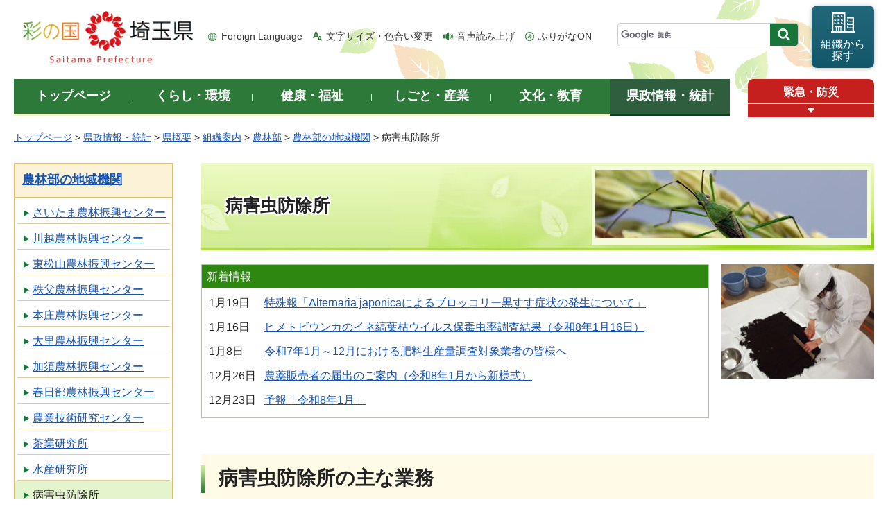

--- FILE ---
content_type: text/html
request_url: http://www.pref.saitama.lg.jp.cache.yimg.jp/soshiki/b0916/index.html
body_size: 9040
content:
<!doctype html>
<html lang="ja">
<head>
<meta charset="utf-8">

<title>病害虫防除所 - 埼玉県</title>
<meta name="keywords" content="防除所,病害虫,肥料" />
<script>(function(w,d,s,l,i){w[l]=w[l]||[];w[l].push({'gtm.start':
new Date().getTime(),event:'gtm.js'});var f=d.getElementsByTagName(s)[0],
j=d.createElement(s),dl=l!='dataLayer'?'&l='+l:'';j.async=true;j.src=
'https://www.googletagmanager.com/gtm.js?id='+i+dl;f.parentNode.insertBefore(j,f);
})(window,document,'script','dataLayer','GTM-T855884');</script>

<meta name="author" content="埼玉県">
<meta name="dept_code_1" content="070000000">
<meta name="dept_code_2" content="070050000">
<meta name="dept_code_3" content="070050010">
<meta name="cate_code_1" content="005000000000">
<meta name="cate_code_2" content="005002000000">
<meta name="cate_code_3" content="">
<meta name="cate_code_4" content="">
<meta name="publish_start" content="2026-01-08 00:00:00">
<meta name="publish_end" content="2029-12-08 00:00:00">
<meta name="template_id" content="94">
<meta name="template_kind" content="1">
<meta name="template_group" content="704">
<meta name="img" content="">
<meta name="viewport" content="width=device-width, maximum-scale=3.0">
<meta name="format-detection" content="telephone=no">
<link href="/shared/site_rn/style/default.css" rel="stylesheet" media="all">
<link href="/shared/site_rn/style/shared.css" rel="stylesheet" media="all">
<link href="/shared/templates/free_rn/style/edit.css" rel="stylesheet" media="all">
<link href="/shared/site_rn/style/smartphone.css" rel="stylesheet" media="only screen and (max-width : 640px)" class="mc_css">
<link href="/shared/site_rn/images/favicon/favicon.ico" rel="shortcut icon" type="image/vnd.microsoft.icon">
<link href="/shared/site_rn/images/favicon/apple-touch-icon-precomposed.png" rel="apple-touch-icon-precomposed">
<script src="/shared/site_rn/js/jquery.js"></script>
<script src="/shared/site_rn/js/setting.js"></script>
<script src="/shared/system/js/furigana/ysruby.js"></script>
<script>
window.rsDocReaderConf = {lang: 'ja_jp'};
</script>
<script src="//f1-as.readspeaker.com/script/5686/webReader/webReader.js?pids=wr&amp;forceAdapter=ioshtml5&amp;disable=translation,lookup&amp;dload=DocReader.AutoAdd"></script>





</head>
<body class="format_free no_javascript">

<noscript><iframe src="https://www.googletagmanager.com/ns.html?id=GTM-T855884" height="0" width="0" style="display:none;visibility:hidden" title="Google Tag Manager"></iframe></noscript>

<script src="/shared/site_rn/js/init.js"></script>
<div id="tmp_wrapper">
<div id="tmp_wrapper2">
<noscript>
<p>このサイトではJavaScriptを使用したコンテンツ・機能を提供しています。JavaScriptを有効にするとご利用いただけます。</p>
</noscript>
<p><a href="#tmp_honbun" class="skip">本文へスキップします。</a></p>
<div id="tmp_header">
<div class="container">
<div id="top">
<div id="tmp_hlogo">
<p><a href="/index.html"><span>彩の国 埼玉県</span></a></p>
</div>
<div id="tmp_means">
<ul id="tmp_hnavi">
	<li class="hnavi_lang"><a href="/foreignlanguage/index.html" lang="en" xml:lang="en">Foreign Language</a></li>
	<li class="hnavi_moji"><a href="/moji/index.html">文字サイズ・色合い変更</a></li>
	<li class="hnavi_read"><a accesskey="L" href="//app-as.readspeaker.com/cgi-bin/rsent?customerid=5686&amp;lang=ja_jp&amp;readid=tmp_main,tmp_update&amp;url=" onclick="readpage(this.href, 'tmp_readspeaker'); return false;" rel="nofollow" class="rs_href">音声読み上げ</a></li>
	<li class="hnavi_furi"><a data-contents="tmp_wrapper" data-target="tmp_wrapper" data-ignore="nofurigana" href="javascript:void(0);" id="furigana">ふりがなON</a></li>
</ul>
<div id="tmp_search">
<form action="/search/result.html" id="tmp_gsearch" name="tmp_gsearch">
<div class="wrap_sch_box">
<p class="sch_box"><input id="tmp_query" name="q" size="31" title="サイト内検索" type="text" /></p>
<p class="sch_btn"><input id="tmp_func_sch_btn" name="sa" type="submit" value="検索" /></p>
<p id="tmp_search_hidden"><input name="cx" type="hidden" value="0898cdc8c417302e4" /><input name="ie" type="hidden" value="UTF-8" /><input name="cof" type="hidden" value="FORID:9" /></p>
</div>
</form>
</div>
<p id="tmp_func_soshiki"><a href="/kense/gaiyo/soshiki/index.html"><span>組織から<br />
探す</span></a></p>
</div>
<ul id="tmp_hnavi_s">
	<li id="tmp_hnavi_lmenu"><a href="javascript:void(0);"><span>情報を探す</span></a>
	<div id="tmp_sma_lmenu" class="wrap_sma_sch">
	<div class="sma_sch">
	<div id="tmp_sma_find">
	<div id="tmp_sma_find_search" class="find_sch">
	<div class="find_sch_ttl">
	<p>キーワードから探す</p>
	</div>
	<div class="find_sch_cnt">&nbsp;</div>
	</div>
	<div id="tmp_sma_find_note" class="find_sch">
	<div class="find_sch_ttl">
	<p>注目キーワード</p>
	</div>
	<div class="find_sch_cnt">
	<ul class="keyword_list">
		<li>&nbsp;</li>
	</ul>
	</div>
	</div>
	<div class="sma_sch_guide_icon">&nbsp;</div>
	</div>
	<p class="close_btn"><a href="javascript:void(0);"><span>閉じる</span></a></p>
	</div>
	</div>
	</li>
	<li id="tmp_hnavi_rmenu"><a href="javascript:void(0);"><span>メニュー</span></a>
	<div id="tmp_sma_rmenu" class="wrap_sma_sch">
	<div class="sma_sch">
	<div class="sma_sch_cnt">&nbsp;</div>
	<p class="close_btn"><a href="javascript:void(0);"><span>閉じる</span></a></p>
	</div>
	</div>
	</li>
</ul>
</div>
</div>
</div>

<div id="tmp_wrap_gnavi">
<div class="container">
<div id="tmp_gnavi">
<ul>
	<li id="tmp_glist1"><a href="/index.html"><span>トップページ</span></a></li>
	<li id="tmp_glist2"><a href="/kurashi/index.html"><span>くらし・環境</span></a></li>
	<li id="tmp_glist3"><a href="/kenko/index.html"><span>健康・福祉</span></a></li>
	<li id="tmp_glist4"><a href="/shigoto/index.html"><span>しごと・産業</span></a></li>
	<li id="tmp_glist5"><a href="/bunka/index.html"><span>文化・教育</span></a></li>
	<li id="tmp_glist6"><a href="/kense/index.html"><span>県政情報・統計</span></a></li>
</ul>
</div>
<div id="tmp_sma_emergency">
<div id="tmp_sma_emergency_ttl">
<p class="ttl"><a href="/theme/anzen/index.html">緊急・防災</a></p>
<p class="close_btn"><a href="javascript:void(0);"><span>緊急情報を開く</span></a></p>
</div>
<div id="tmp_sma_emergency_cnt">
<aside aria-label="緊急情報" class="box_emergency">
<div class="box_emergency_ttl">
<p class="ttl">緊急情報</p>
<p class="close_btn"><a href="javascript:void(0);"><span>閉じる</span></a></p>
</div>
<div class="box_emergency_cnt">
<p>現在、緊急情報はありません。</p>
</div>
</aside>
</div>
</div>
</div>
</div>

<div id="tmp_wrapper3" class="container">
<div id="tmp_pankuzu">
<p><a href="/index.html">トップページ</a> &gt; <a href="/kense/index.html">県政情報・統計</a> &gt; <a href="/kense/gaiyo/index.html">県概要</a> &gt; <a href="/kense/gaiyo/soshiki/index.html">組織案内</a> &gt; <a href="/kense/gaiyo/soshiki/norin/index.html">農林部</a> &gt; <a href="/kense/gaiyo/soshiki/norin/kikan/index.html">農林部の地域機関</a> &gt; 病害虫防除所</p>
</div>

<div id="tmp_wrap_main" class="column_lnavi">
<div id="tmp_readspeaker" class="rs_preserve rs_skip rs_splitbutton rs_addtools rs_exp"></div>
<div id="tmp_main">

<div class="wrap_col_lft_navi">
<div class="col_lft_navi">




<aside aria-label="ナビゲーション" id="tmp_lnavi">
<div id="tmp_lnavi_ttl">
<p><a href="/kense/gaiyo/soshiki/norin/kikan/index.html">農林部の地域機関</a></p>
</div>
<div id="tmp_lnavi_cnt">
<ul>
<li><a href="/soshiki/b0901/index.html">さいたま農林振興センター</a></li>
<li><a href="/soshiki/b0902/index.html">川越農林振興センター</a></li>
<li><a href="/soshiki/b0903/index.html">東松山農林振興センター</a></li>
<li><a href="/soshiki/b0904/index.html">秩父農林振興センター</a></li>
<li><a href="/soshiki/b0905/index.html">本庄農林振興センター</a></li>
<li><a href="/soshiki/b0906/index.html">大里農林振興センター</a></li>
<li><a href="/soshiki/b0907/index.html">加須農林振興センター</a></li>
<li><a href="/soshiki/b0908/index.html">春日部農林振興センター</a></li>
<li><a href="/soshiki/b0909/index.html">農業技術研究センター</a></li>
<li><a href="/soshiki/b0914/index.html">茶業研究所</a></li>
<li><a href="/soshiki/b0915/index.html">水産研究所</a></li>
<li><a href="/soshiki/b0916/index.html">病害虫防除所</a></li>
<li><a href="/soshiki/b0917/index.html">中央家畜保健衛生所</a></li>
<li><a href="/soshiki/b0918/index.html">川越家畜保健衛生所</a></li>
<li><a href="/soshiki/b0919/index.html">熊谷家畜保健衛生所</a></li>
<li><a href="/soshiki/b0920/index.html">秩父高原牧場</a></li>
<li><a href="/soshiki/b0921/index.html">埼玉県農業大学校</a></li>
<li><a href="/soshiki/b0922/index.html">花と緑の振興センター</a></li>
<li><a href="/soshiki/b0923/index.html">寄居林業事務所</a></li>
<li><a href="/soshiki/b0924/index.html">農村整備計画センター</a></li>
</ul>
</div>
</aside>
<div id="tmp_institution">
<p class="guide_ttl">防除所のご案内</p>
<p>病害虫防除所では農作物の病害虫に関する調査や情報提供、農薬安全対策、肥料及び飼料に関する検査等を行っています。</p>
<p class="committee_ttl">受付時間</p>
<p>8時30分から17時15分</p>
<p class="committee_ttl">休業日</p>
<p>土曜日、日曜日、祝祭日、年末年始</p>
</div>

</div>
</div>
<div class="wrap_col_main">
<div class="col_main">
<p id="tmp_honbun" class="skip">ここから本文です。</p>
<!--index_start-->
<div id="tmp_contents">

<div class="box_section">
<div id="tmp_section_ttl" class="section_ttl_soshiki"><h1>病害虫防除所</h1><p><span><img src="/shared/templates/free/images/contents/title/byogaichubojo.jpg" alt="" width="392" height="98" /></span></p></div><div class="shinchaku"><div class="shinchaku_ttl"><p>新着情報</p></div><div class="shinchaku_cnt"><table class="list_table"><tr><td class="date"><p>1月19日</p></td><td><p><a href="/b0916/bojo/tokushuho-r7-3.html">特殊報「Alternaria japonicaによるブロッコリー黒すす症状の発生について」</a></p></td></tr><tr><td class="date"><p>1月16日</p></td><td><p><a href="/b0916/bojo/data_himehodoku20260116.html">ヒメトビウンカのイネ縞葉枯ウイルス保毒虫率調査結果（令和8年1月16日）</a></p></td></tr><tr><td class="date"><p>1月8日</p></td><td><p><a href="/b0916/sihiryo/seisanryouyousiki.html">令和7年1月～12月における肥料生産量調査対象業者の皆様へ</a></p></td></tr><tr><td class="date"><p>12月26日</p></td><td><p><a href="/b0916/913-20100118-3.html">農薬販売者の届出のご案内（令和8年1月から新様式）</a></p></td></tr><tr><td class="date"><p>12月23日</p></td><td><p><a href="/b0916/bojo/yoho-r8-1.html">予報「令和8年1月」</a></p></td></tr></table></div></div>
<div class="section_img">
<p><span class="detail_img"><img src="/images/704/byogaityubojyo.jpg" alt="病害虫防除所" width="220" height="165" /></span>
</p>
</div>
</div>

<h2>病害虫防除所の主な業務</h2>
<ol>
	<li>農作物の病害虫に関する調査及び情報提供</li>
	<li>農薬販売店の届出窓口・立入検査及び農薬安全対策</li>
	<li>肥料製造・販売の登録・届出窓口及び肥料・飼料の立入検査</li>
	<li>肥料・飼料添加物の流通に関する動向調査</li>
</ol>
<h2>病害虫防除所の主なページ</h2>
<p>&nbsp;</p>
<div class="col2">
			<div class="col2L">
			<div class="box_menu">
						<div class="box_menu_ttl">
						<p><a href="/soshiki/b0916/yosatsuho/index.html">病害虫発生予察報</a></p>
						</div>
						<div class="box_menu_cnt">
						<ul>
							<li><a href="/soshiki/b0916/yosatsuho/yoho/index.html">予報</a></li>
							<li><a href="/soshiki/b0916/yosatsuho/chuiho/index.html">注意報</a></li>
							<li><a href="/soshiki/b0916/yosatsuho/keiho/index.html">警報</a></li>
							<li><a href="/soshiki/b0916/yosatsuho/tokushuho/index.html">特殊報</a></li>
						</ul>
						</div>
</div>
			</div>
			<div class="col2R">
			<div class="box_menu">
						<div class="box_menu_ttl">
						<p><a href="/soshiki/b0916/byogaichujoho/index.html">病害虫情報</a></p>
						</div>
						<div class="box_menu_cnt">
						<ul>
							<li><a href="/soshiki/b0916/byogaichujoho/bojojoho/index.html">病害虫防除情報</a></li>
							<li><a href="/b0916/point-h27kai.html">病害虫診断のポイントと防除対策</a>&nbsp;</li>
							<li><a href="/soshiki/b0916/byogaichujoho/chosa/index.html">調査データ</a></li>
							<li><a href="http://www.pref.saitama.lg.jp/b0909/seiiku.html">農作物の生育状況（農業技術研究センターのページ）</a></li>
							<li><a href="https://www.pref.saitama.lg.jp/a0903/gijututaisaku/070430kouontaisaku.html">技術対策（農業支援課のページ）</a></li>
						</ul>
						</div>
</div>
			</div>
</div>
<p>&nbsp;</p>
<div class="col2">
			<div class="col2L">
			<div class="box_menu">
						<div class="box_menu_ttl">
						<p><a href="/b0916/bojo/noyaku.html">農薬情報</a></p>
						</div>
						<div class="box_menu_cnt">
						<ul>
							<li><a href="/b0916/913-20100118-3.html">農薬販売者の届出のご案内</a></li>
							<li><a href="/a0907/shokubou.html">農薬・植物防疫に関すること（農産物安全課のページ）</a></li>
						</ul>
						</div>
</div>
			</div>
			<div class="col2R">
			<div class="box_menu">
						<div class="box_menu_ttl">
						<p><a href="https://www.pref.saitama.lg.jp/shigoto/nogyo/nochi/index.html">肥料</a></p>
						</div>
						<div class="box_menu_cnt">
						<ul>
							<li><a href="/b0916/sihiryo/hiryotoroku.html">肥料登録申請のご案内</a></li>
							<li><a href="/b0916/sihiryo/hiryohanbai.html">肥料の販売に関する届出のご案内</a></li>
							<li><a href="/b0916/sihiryo/tokushuhiryo.html">特殊肥料の生産に関する届出のご案内</a></li>
							<li><a href="/b0916/sihiryo/siteihaigo.html">指定混合肥料に関する届出のご案内</a></li>
							<li><a href="/b0916/sihiryo/itakuseisan.html">委託による肥料生産のご案内</a></li>
							<li><a href="https://www.pref.saitama.lg.jp/b0916/sihiryo/hiryohokan.html">爆発物の原料となりうる肥料の適切な保管、販売についてのお願い</a></li>
							<li><a href="https://www.maff.go.jp/j/syouan/nouan/kome/k_hiryo/seidominaoshi.html" target="_blank">肥料制度の見直しについて（農水省HPにリンク、別ウィンドウで開きます）</a></li>
							<li><a href="/b0916/sihiryo/seisanryouyousiki.html">令和7年1月～12月における肥料生産量調査対象業者の皆様へ</a></li>
						</ul>
						</div>
</div>
			</div>
</div>
<p>&nbsp;</p>
<div class="col2">
			<div class="col2L">
			<table class="box_menu">
				<tbody>
					<tr>
						<div class="box_menu_ttl">
						<p>病害虫防除所の概要</p>
						</td>
					</tr>
					<tr>
						<div class="box_menu_cnt">
						<ul>
							<li><a href="/documents/704/r7yo-ran.pdf">病害虫防除所の概要（PDF：1,519KB）</a></li>
							<li><a href="/b0916/nenpou.html">病害虫防除所業務年報</a></li>
						</ul>
						</td>
					</tr>
				</tbody>
			</table>
			</div>
			<div class="col2R">&nbsp;</div>
</div>
<p>&nbsp;</p>
<div class="box_info">
			<div class="box_info_ttl">
			<p>お知らせ</p>
			</div>
			<div class="box_info_cnt">
			<ul>
				<li><a href="https://www.maff.go.jp/j/syouan/shokukaisei.html" target="_blank">植物防疫法の一部改正（別ウィンドウで開きます）</a>（令和5年4月1日施行）に伴い、侵入調査事業を実施しています。</li>
				<li>農林水産省において「<a href="https://www.maff.go.jp/j/syouan/attach/pdf/shokukaisei-22.pdf" target="_blank">指定有害動植物の総合防除を推進するための基本的な指針（別ウィンドウで開きます）</a>」（令和4年11月15日）が定められました。</li>
				<li>埼玉県収入証紙の販売が、令和5年12月末日で終了します。肥料登録・更新に係る手数料につきましては、従来の埼玉県収入証紙によるものから、電子申請による支払手続へ変更する予定ですので、御了知くださるようお願いします。<a href="/documents/704/chirashi.pdf">広報チラシ（PDF：663KB）</a></li>
			</ul>
			</div>
</div>
<p>&nbsp;</p>
<div class="box_link">
			<div class="box_link_ttl">
			<p>関連リンク</p>
			</div>
			<div class="box_link_cnt">
			<ul>
				<li><a href="/soshiki/a0907/index.html">農産物安全課</a></li>
				<li><a href="/soshiki/a0908/index.html">畜産安全課</a></li>
				<li><a href="https://www.maff.go.jp/" target="_blank">農林水産省（別ウィンドウで開きます）</a></li>
			</ul>
			</div>
</div>





</div>


<div id="tmp_inquiry">
<div id="tmp_inquiry_ttl">
<h2>お問い合わせ</h2>
</div>
<div id="tmp_inquiry_cnt">
<div id="author_info">
<form method="post" action="https://www.pref.saitama.lg.jp/cgi-bin/simple_faq/form.cgi">
<div class="inquiry_parts">
<p><strong>
<a href="/kense/gaiyo/soshiki/norin/index.html">農林部</a>&nbsp;<a href="/soshiki/b0916/index.html">病害虫防除所</a>&nbsp;　
</strong></p>
<p>郵便番号360-0102&nbsp;埼玉県熊谷市須賀広784　農業技術研究センター内</p>
<p class="inq_tel_link">電話：048-539-0661（病害虫関係）、048-539-0662（肥飼料関係）</p>
<p>ファックス：048-539-0663</p>
<p class="submit"><button type="submit" class="inquiry_btn">お問い合わせフォーム</button></p>
</div>
<p>
<input type="hidden" name="code" value="070050010">
<input type="hidden" name="dept" value="8840:4192:4441:3943:4192:4026:4026:4275:5271:9255:9421:8342:8425:3777:9504:8010:8674:9587:8010:9006:8010:3777:8923:8508:3777:8757:9255">
<input type="hidden" name="page" value="/soshiki/b0916/index.html">
<input type="hidden" name="ENQ_RETURN_MAIL_SEND_FLG" value="0">
<input type="hidden" name="publish_ssl_flg" value="1">
</p>
</form>
</div>
</div>
</div>
<!--index_end-->
<div id="tmp_feedback">
<div id="tmp_feedback_ttl">
<h2>より良いウェブサイトにするためにみなさまのご意見をお聞かせください</h2>
</div>
<div id="tmp_feedback_cnt">
<form action="/cgi-bin/feedback/feedback.cgi" id="feedback" method="post">
<p><input name="page_id" type="hidden" value="704" /> <input name="page_title" type="hidden" value="病害虫防除所" /> <input name="page_url" type="hidden" value="https://www.pref.saitama.lg.jp/soshiki/b0916/index.html" /> <input name="item_cnt" type="hidden" value="2" /></p>
<fieldset><legend>このページの情報は役に立ちましたか？ </legend>
<p><input id="que1_1" name="item_1" type="radio" value="役に立った" /> <label for="que1_1">1：役に立った</label></p>
<p><input id="que1_2" name="item_1" type="radio" value="ふつう" /> <label for="que1_2">2：ふつう</label></p>
<p><input id="que1_3" name="item_1" type="radio" value="役に立たなかった" /> <label for="que1_3">3：役に立たなかった</label></p>
</fieldset>
<p><input name="label_1" type="hidden" value="質問：このページの情報は役に立ちましたか？" /> <input name="nes_1" type="hidden" value="1" /> <input name="img_1" type="hidden" /> <input name="img_alt_1" type="hidden" /> <input name="mail_1" type="hidden" value="0" /></p>
<fieldset><legend>このページの情報は見つけやすかったですか？ </legend>
<p><input id="que2_1" name="item_2" type="radio" value="見つけやすかった" /> <label for="que2_1">1：見つけやすかった</label></p>
<p><input id="que2_2" name="item_2" type="radio" value="ふつう" /> <label for="que2_2">2：ふつう</label></p>
<p><input id="que2_3" name="item_2" type="radio" value="見つけにくかった" /> <label for="que2_3">3：見つけにくかった</label></p>
</fieldset>
<p><input name="label_2" type="hidden" value="質問：このページの情報は見つけやすかったですか？" /> <input name="nes_2" type="hidden" value="1" /> <input name="img_2" type="hidden" /> <input name="img_alt_2" type="hidden" /> <input name="mail_2" type="hidden" value="0" /></p>
<p class="submit"><button type="submit" class="submit_btn">送信</button></p>
</form>
</div>
</div>

</div>
</div>
</div>
</div>
</div>
</div>

<div class="pnavi_footer">
<p class="ptop"><a href="#top"><span>ページの先頭へ戻る</span></a></p>
</div>

<div id="tmp_footer">
<div id="tmp_footer_cnt" class="container">
<ul id="tmp_fnavi">
	<li><a href="/sitemap.html">サイトマップ</a></li>
	<li><a href="/a0301/accessibility.html">ウェブアクセシビリティ</a></li>
	<li><a href="/a0301/praibashi-menseki.html">プライバシーポリシー・免責事項</a></li>
	<li><a href="/a0301/tyosaku-rinku.html">著作権・リンクについて</a></li>
	<li><a href="/a0301/wwwlink.html">関係機関リンク集</a></li>
</ul>
</div>
<div id="tmp_address">
<div class="container">
<address>
<p class="add_ttl">埼玉県庁</p>
<p class="footer_btn"><a href="/kense/gaiyo/access.html"><span>県庁へのアクセス</span></a></p>
<p class="add_cnt"><span>〒330-9301 埼玉県さいたま市浦和区高砂三丁目15番1号 </span><span>電話番号：048-824-2111（代表） </span><span>法人番号：1000020110001</span></p>
</address>
<div id="tmp_mascot_btn">
<p class="used_bg_img"><a href="/kense/saitamaken/kobaton/index.html"><span>「コバトン」&amp;「さいたまっち」</span></a></p>
</div>
</div>
</div>
<div id="tmp_copyright">
<div class="container">
<p lang="en" xml:lang="en">Copyright &copy; Saitama Prefecture. All rights reserved.</p>
</div>
</div>
</div>

</div>
<script src="/shared/site_rn/js/function.js"></script>
<script src="/shared/site_rn/js/main.js"></script>
<script src="/shared/site_rn/js/sib.js"></script>
<script src="/shared/site_rn/js/yjtag.js"></script>
<noscript>
<iframe src="//b.yjtag.jp/iframe?c=sbQurib" width="1" height="1" frameborder="0" scrolling="no" marginheight="0" marginwidth="0" title="log analysis"></iframe>
</noscript>
</body>
</html>


--- FILE ---
content_type: application/javascript
request_url: http://www.pref.saitama.lg.jp.cache.yimg.jp/shared/system/js/furigana/ysruby.js
body_size: 5867
content:
var YSRUBY = function() {
	// +++++ DEFINE's ++++++++++ //
	this.ysURI = "/cgi-bin/furigana/ysruby.cgi";
	this.uiElement = "furigana";
	// +++++ YS Parameters +++++ //
	this.grade = "1";				//1～8
	this.target = "tmp_contents";	//対象範囲を示す要素のID属性値を指定
	this.t_data = "contents";		//対象範囲のIDをdataで指定する場合のdata名
	this.i_data = "ignore";			//対象範囲内でルビ振りしないIDをdataで指定する場合のdata名
	this.c_data = "target";			//対象IDをdata名で指定(ignore使用時必須)
	this.ruby	= true;				//RUBYタグを使用する場合はTRUE
	this.rtxt_s = "（";				//ふりがな表記の開始カッコ
	this.rtxt_e = "）";				//ふりがな表記の終了カッコ
	this.surface_bk = 'surface_bk';
	this.keep_attribute = ['alt', 'value', 'placeholder'];
	if(document.body.className.indexOf("smartphone") != -1) {
		this.ui_on	= '<span>ふりがなON</span>';		//uiElement置換文字：ルビ振実行
		this.ui_off = '<span>ふりがなOFF</span>';		//uiElement置換文字：元に戻す
		this.ui_load = '<span>ふりがなON</span>';		//uiElement置換文字：取得中
	} else {
		this.ui_on	= '<span>ふりがなON</span>';		//uiElement置換文字：ルビ振実行
		this.ui_off = '<span>ふりがなOFF</span>';		//uiElement置換文字：元に戻す
		this.ui_load = '<span>ふりがなON</span>';		//uiElement置換文字：取得中
	}
	// +++++ YSRUBY Datas ++++++++ //
	this.params = new Object();
	this.isIE;
	this.ruby_data = [];
	// +++++ YSRUBY Functions ++++++++ //
	/**
	 * 初期化
	 */
	this.init = function(){
		var ua=navigator.userAgent;
		var isOpera=Object.prototype.toString.call(window.opera)=='[object Opera]';
		var Gecko = ua.indexOf('Gecko')>-1&&ua.indexOf('KHTML')===-1;
		var IE = !!window.attachEvent&&!isOpera&&!Gecko;
		if(IE)
			this.ruby = false;
		this.isIE = IE;
	};
	/**
	 * RUBY付HTML作成
	 */
	this.createRuby = function(html,data){
		var surface_bk = this.surface_bk;
		var pos = 0;
		var lastIdx = false;
		//解析処理
		var data = JSON.stringify(this.ruby_data);
		data = JSON.parse(data);
		for(var i=0;i<data.length;i++) {
			if (data[i].surface == "") {
				continue;
			}
			var ruby='';
			if(data[i].subword) {
				ruby = data[i].surface;
				for(var j=0;j<data[i].subword.length;j++) {
					if(data[i].subword[j].surface == data[i].subword[j].furigana) continue;
					ruby = this.replaceAll(ruby, data[i].subword[j].surface, this.markupRuby(data[i].subword[j].surface, data[i].subword[j].furigana, this.rtxt_s, this.rtxt_e, this.ruby));
				}
			} else {
				ruby = this.markupRuby(data[i].surface, data[i].furigana, this.rtxt_s, this.rtxt_e, this.ruby);
			}
			var npos = html.indexOf(data[i].surface, pos);
			if(npos==-1) continue;
			var current_surface = data[i].surface;
			var reg = new RegExp("(<r[bt]>[^<>]*?)" + current_surface + "([^<>]*?<\/r[bt]>)", "gi");
			while(reg.test(html)) {
				html = html.replace(reg, '$1' + surface_bk + '$2');
			}

			if (html.match(new RegExp(current_surface))) {
				data[i] = {surface: '', furigana: ''};
			}
			html = html.replace(new RegExp(current_surface), ruby);
			
			html = html.replace(new RegExp(surface_bk, "g"), current_surface);
			lastIdx = i;
		}

		this.ruby_data = data;
		//属性値対応＊RUBYタグを除去
		if(this.ruby) {
			html = html.replace(/="[^"]*"/gi, function($0) {
						return $0.replace(/<\/?[^>]*>/gi,'');
					});
		}
		else {
			html = html.replace(/[a-zA-Z -\/:-@\[-\`\{-\~]/g, '');
		}
		return {html:html,idx:lastIdx};
	};
	/**
	 * RUBYタグ作成
	 */
	this.markupRuby = function(t, r, ps, pe, f){
		return '<ruby><rb>'+t+'</rb><rp>'+ps+'</rp><rt>'+r+'</rt><rp>'+pe+'</rp></ruby>';
	};
	/**
	 * 置換
	 */
	this.replaceAll = function(e,s,r){
		return e.split(s).join(r);
	};
};
/**
 * jQuery
 */
jQuery(function(){
	var flag = {exec:false,lock:false};
	var oldDOM = null;
	var ysr = new YSRUBY();
	ysr.init();
	var conDOM = null;
	var igIds = {use:false};
	var html_single_tag_old = [];
	var count_html_single_tag = 0;
	/**
	 * functions
	 */
	//無視要素かどうか調べる
	var isIgnore = function(dom){
		var id = dom.prop('id');
		if(id !== void 0 && igIds[id] !== void 0){
			return true;
		}
		return false;
	};

	var encode_html = function(html) {
		var encodedStr = html.replace(/[\u00A0-\u9999<>\&]/gim, function(i) {
			return '&#'+i.charCodeAt(0)+';';
		});
		return encodedStr;
	}

	var decode_html = function(html) {
		var decodedStr = html.replace(/&#\d+;/gm,function(s) {
			return String.fromCharCode(s.match(/\d+/gm)[0]);
		});
		return decodedStr;
	}

	//子を持たない要素に対して置換え
	var replaceDom = function(dom,data){
		//IEの場合OPTIONの中身が消える？とりあえずルビ振り無効化
		if(ysr.isIE && dom.nodeType != Node.TEXT_NODE && dom.get(0).tagName.toLowerCase() == 'option'){
			return;
		}

		if (dom.nodeType == Node.TEXT_NODE) {
			var ysrRuby = ysr.createRuby(dom.textContent, data),
				newdom = jQuery('<span>' + ysrRuby.html + '</span>')[0];
				
			if (!jQuery(dom.parentNode).get(0).hasAttribute('data-backuptext')) {
				jQuery(dom.parentNode).attr('data-backuptext', encode_html(dom.parentNode.innerHTML));
			}
			for (var count = 0; count < newdom.childNodes.length; count++) {
				dom.parentNode.insertBefore(newdom.childNodes[count].cloneNode(true), dom);
			}
			dom.parentNode.removeChild(dom)
		}
		else {
			var ysrRuby = '';
			// tag html not have content. Ex: img, input type, ...
			if (dom.get(0).innerHTML == '') {
				if (dom.get(0).outerHTML.match(/="[^"]*"/gi)) {
					html_single_tag_old.push({id: count_html_single_tag, dom: dom.clone(true)});
					dom.attr('data-rubyidx', count_html_single_tag);
					count_html_single_tag++;
				}
				ysrRuby = ysr.createRuby(dom.get(0).outerHTML, data);
				if (dom.get(0).tagName.toLowerCase() === 'input') {
					var input = jQuery(jQuery.parseHTML(ysrRuby.html)[0]);
					input.attr('value', dom.get(0).value);
					ysrRuby.html = input.get(0).outerHTML;
				}
			}
			else {
				if (dom.get(0).tagName.toLowerCase() != 'rt') {
					ysrRuby = ysr.createRuby(dom.get(0).innerHTML, data);
				}
			}
		}

		if (ysrRuby.idx !== false && dom.nodeType != Node.TEXT_NODE) {
			// tag html not have content. Ex: img, input type, ...
			if (dom.get(0).innerHTML == '') {
				dom.get(0).outerHTML = ysrRuby.html;
			}else{
				if (dom.get(0).tagName.toLowerCase() != 'rt') {
					dom.get(0).innerHTML = ysrRuby.html;
				}
			}
		}
	};
	
	//選択した要素の全ての子要素に置換えを行う
	var allChild = function(t,data,flag_first_check){
		// handle TEXT_NODE
		if (flag_first_check) {
			t.contents().filter(function () {
				if (this.nodeType == Node.TEXT_NODE && this.textContent.replace(/\s/g, '') != '') {
					replaceDom(this, data);
				}
			});
		}
		var c = t.children();
		if(c.length!=0){
			c.each(function(){
				var $this = jQuery(this);
				var cc = $this.children();
				if(!isIgnore($this)){
					if(cc.length!=0){
						for (var i = 0; i < $this[0].childNodes.length; i++) {
							if ($this[0].childNodes[i].nodeType == Node.TEXT_NODE && $this[0].childNodes[i].textContent.replace(/\s/g, '') != '') {
								replaceDom($this[0].childNodes[i], data);
							}
						}
						allChild($this,data,false);
					}else{
						if($this.get(0).tagName.toLowerCase() != 'rb'){
							replaceDom($this,data);
						}
					}
				}
			});
		}else{
			replaceDom(c,data);
		} 
	};
	
//	var reloadJS = function(){
//		var src_arr = ['/shared/js/setting.js', '/shared/js/function.js', '/shared/js/main.js', '/shared/js/init.js'];
//		for(i = 0; i < src_arr.length; i++){
//			var src = src_arr[i];
//			var oldElement = jQuery('script[src="' + src + '"]');
//			jQuery('<script>').attr('src', src).appendTo(oldElement);
//		}
//	}
	
	/**
	 * main
	 */
	//var ignoreDOM = null;
	//jQuery('#' + ysr.uiElement).text(ysr.ui_on);
	jQuery('#' + ysr.uiElement).html(ysr.ui_on);
	if (jQuery('body').hasClass('furigana_on')) {
		jQuery('body').removeClass('furigana_on');
	}
	//uiElement Click
	jQuery(document).on('click', '#' + ysr.uiElement, function(){
		if(flag.lock)return;
		flag.lock = true;
		var conData = jQuery(this).data(ysr.t_data);
		// ▼埼玉県カスタマイズ▼
		var targetIds = [];

		if(typeof conData !== 'undefined' && conData != ''){
			targetIds = conData.split(',').map(id => id.trim());
		}else{
			targetIds = ysr.target.split(',').map(id => id.trim());
		}
		// ▲埼玉県カスタマイズ▲
		// ▼埼玉県カスタマイズ▼
		// --- ここでON/OFFを先に判定 ---
		if(flag.exec){
			//ルビ振り実行後にクリック
			jQuery(this).html(ysr.ui_on);
			if (jQuery('body').hasClass('furigana_on')) {
				jQuery('body').removeClass('furigana_on');
			}
			// check browser
			if (ysr.ruby) {
				html_single_tag_old.map(function(item) {
					var tag_name = jQuery('[data-rubyidx="'+ item.id +'"]').get(0)?.tagName?.toLowerCase();
					if (!tag_name) return;
	
					if (tag_name === 'input') {
						jQuery('[data-rubyidx="'+ item.id +'"]').get(0).placeholder = item.dom.get(0).placeholder;
					} else if (tag_name === 'img') {
						jQuery('[data-rubyidx="'+ item.id +'"]').get(0).alt = item.dom.get(0).alt;
					}
					jQuery('[data-rubyidx="'+ item.id +'"]').removeAttr('data-rubyidx');
				});

				jQuery('rt,rp').remove();
				jQuery('rb').contents().unwrap();
				jQuery('ruby').contents().unwrap();

				jQuery('[data-backuptext]').each(function() {
					jQuery(this).html('').append(decode_html(jQuery(this).attr('data-backuptext')));
					jQuery(this).removeAttr('data-backuptext');
				});
			} else {
				jQuery.each(targetIds, function(_, targetId) {
					var conDOM = jQuery('#' + targetId);
					if (conDOM.length && oldDOM) {
						conDOM.replaceWith(oldDOM);
					}
				});
			}
	
			count_html_single_tag = 0;
			html_single_tag_old = [];
			flag.lock = flag.exec = false;
			return;
		}
		// ▲埼玉県カスタマイズ▲
	
		// ▼埼玉県カスタマイズ▼
		targetIds.forEach(function(targetId, index) {
			var conDOM = jQuery('#' + targetId);
			if (!conDOM.length) return; // 存在しないIDはスキップ
		// ▲埼玉県カスタマイズ▲

			//JSを削除
			conDOM.find('script').remove();
			//作業領域にコンテキストをクローン
			var cloneDOM = conDOM.clone(true);
			
			//無視する項目
			var igData = jQuery(this).data(ysr.i_data);
			if(typeof igData !== 'undefined' && igData != ''){
				var ids = igData.split(',');
				for(var igi in ids){
					cloneDOM.find('#' + ids[igi]).html("");
					igIds[ids[igi]] = true;
				}
			}
	
			oldDOM = conDOM.clone(true);
			jQuery(this).html(ysr.ui_load);
	
			// handle remove attributes of html not in array keep_attribute
			cloneDOM.find('*').each(function() {
				var attributes = this.attributes;
				var i = attributes.length;
				while( i-- ) {
					var attr = attributes[i];
					if( jQuery.inArray(attr.name, ysr.keep_attribute) == -1 )
						this.removeAttributeNode(attr);
				}
			});
	
			var params = {
				//制限されている為、半角英数記号を置換
				context	: cloneDOM.html().replace(/[a-zA-Z -\/:-@\[-\`\{-\~]/g,' ').replace(/[\t\n\r\f]+/g,' '),
				grade	: ysr.grade
			};
			var post = jQuery.post(ysr.ysURI,params,null,'json');
			//Ajax(POST)
			post.done(function(ret){
				if (ret.ysruby && ret.ysruby[0]) {
					var ret_ysruby = ret.ysruby[0];
					if (ret_ysruby.error && ret_ysruby.error.message) {
						alert(ret_ysruby.error.message);
					}
					else if (ret_ysruby.Error && ret_ysruby.Error.Message) {
						alert(ret_ysruby.Error.Message);
					}
					else if (ret_ysruby.result.word) {
						//成功時HTML書換(ルビ振り)
						var data_ysruby = ret_ysruby.result.word.filter(function(item) {
							return item.roman != undefined && item.furigana !== item.surface;
						});
						if(ret.dictionary.length) {
							ret.dictionary.sort(function (a, b) {
								return b.surface.length - a.surface.length;
							});
							data_ysruby = ret.dictionary.concat(data_ysruby);
						}
						ysr.ruby_data = data_ysruby;
	
						allChild(conDOM,data_ysruby, true);
	
						jQuery('#' + ysr.uiElement).html(ysr.ui_off);
						flag.exec = true;
						flag.lock = false;
						if (!jQuery('body').hasClass('furigana_on')) {
							jQuery('body').addClass('furigana_on');
						}
					}
					else {
						alert("APIエラーが発生しました。");
					}
				}
				else {
					alert("APIエラーが発生しました。");
				}
			}).fail(function(){
				alert("通信エラーが発生しました。");
			});
		// ▼埼玉県カスタマイズ▼
		}.bind(this));
		// ▲埼玉県カスタマイズ▲
	});	
});
